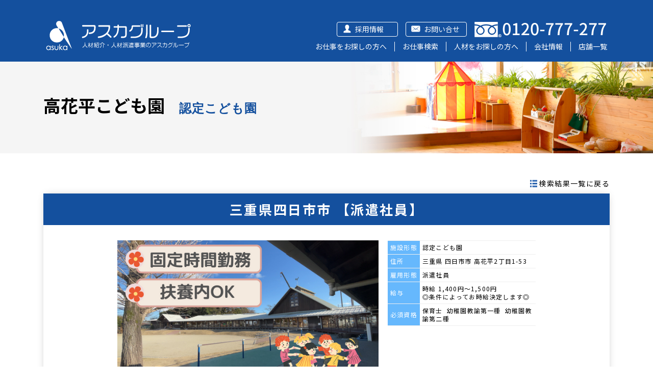

--- FILE ---
content_type: text/html; charset=UTF-8
request_url: https://www.asuka-hu.co.jp/Areas/work/537282
body_size: 31626
content:
<!DOCTYPE html>
<html lang="ja">
    <head>
        <meta charset="utf-8"/><!--        <meta name="viewport" content="width=device-width, initial-scale=1.0">-->
        <meta name="viewport" content="width=device-width,initial-scale=1.0,minimum-scale=1.0">
        <title>高花平こども園の保育士・幼稚園教諭第一種・幼稚園教諭第二種の求人（派遣社員）| 株式会社アスカ（[求人No.537282]）</title>
        <meta name="Keywords" content=""/>
        <meta name="Description" content="三重県四日市市の「高花平こども園」の保育士・幼稚園教諭第一種・幼稚園教諭第二種求人（派遣社員） 保育士/時給1400円以上♪/土日祝休み♪/遅番専属/固定時間勤務/短時間OK/扶養内の方にオススメ！！/保育補助のお仕事/アットホームな職場です♪"/>

                    <link rel="canonical" href="/areas/work/537282" />
        
        <link rel="shortcut icon" href="/img/favicon.ico">

        
        
	<link rel="stylesheet" href="/css/style.css?v=2"/>

	<script src="/js/jquery-3.4.1.min.js"></script>
	<script src="/js/function.js"></script>
	<script src="/js/togglemenu.js"></script>

        <link href="https://fonts.googleapis.com/css?family=Noto+Sans+JP:400,700&display=swap" rel="stylesheet">
        <link href="https://fonts.googleapis.com/css?family=Roboto+Condensed:400,700&display=swap" rel="stylesheet">
        <link href="https://fonts.googleapis.com/css?family=Noto+Serif+JP:400,600&display=swap" rel="stylesheet">

        <script type="text/javascript">
            document.domain = "asuka-hu.co.jp";
        </script>

        <!--アスカTAGS-->
        
    <!-- LINE Tag Base Code -->
    <!-- Do Not Modify -->
    <script>
        (function (g, d, o) {
            g._ltq = g._ltq || [];
            g._lt = g._lt || function () {
                g._ltq.push(arguments)
            };
            var h = location.protocol === 'https:' ? 'https://d.line-scdn.net' : 'http://d.line-cdn.net';
            var s = d.createElement('script');
            s.async = 1;
            s.src = o || h + '/n/line_tag/public/release/v1/lt.js';
            var t = d.getElementsByTagName('script')[0];
            t.parentNode.insertBefore(s, t);
        })(window, document);
        _lt('init', {
            customerType: 'lap',
            tagId: '960f6d59-0313-4326-9eb4-aec7b2437001'
        });
        _lt('send', 'pv', ['960f6d59-0313-4326-9eb4-aec7b2437001']);
    </script>
    <noscript>
        <img height="1" width="1" style="display:none"
             src="https://tr.line.me/tag.gif?c_t=lap&t_id=960f6d59-0313-4326-9eb4-aec7b2437001&e=pv&noscript=1"/>
    </noscript>
    <!-- End LINE Tag Base Code -->


    <!-- Global site tag (gtag.js) - Google Analytics -->
    <script async src="https://www.googletagmanager.com/gtag/js?id=UA-20406346-3"></script>
    <script>
        window.dataLayer = window.dataLayer || [];

        function gtag() {
            dataLayer.push(arguments);
        }

        gtag('js', new Date());
        gtag('config', 'UA-20406346-3', {
            'linker': {
                'domains': ['asuka-hu.co.jp', 'hoikujyouhou.com']
            }
        });
    </script>

    <!-- Google Tag Manager -->
    <script>(function (w, d, s, l, i) {
            w[l] = w[l] || [];
            w[l].push({
                'gtm.start':
                    new Date().getTime(), event: 'gtm.js'
            });
            var f = d.getElementsByTagName(s)[0],
                j = d.createElement(s), dl = l != 'dataLayer' ? '&l=' + l : '';
            j.async = true;
            j.src =
                'https://www.googletagmanager.com/gtm.js?id=' + i + dl;
            f.parentNode.insertBefore(j, f);
        })(window, document, 'script', 'dataLayer', 'GTM-N5XZLM9');</script>
    <!-- End Google Tag Manager -->


    </head>


    <body class="">
            <!-- Google Tag Manager (noscript) -->
        <noscript><iframe src="https://www.googletagmanager.com/ns.html?id=GTM-N5XZLM9" height="0" width="0" style="display:none;visibility:hidden"></iframe></noscript>
        <!-- End Google Tag Manager (noscript) -->
            
    <div class="head_bg">
        <header id="head" class="cl">
            <div class="head_logo">
                <a href="/">
                    <img src="/img/siteLogo.png" alt="アスカグループ 人材紹介・人材派遣事業のアスカグループ"/>                </a>
            </div>
            <a href="#" id="bumenu">
                <i></i>
            </a>

            <nav id="gnav" class="cl">
                <p>
                    <img src="/img/head_tel.png" alt=""/>                </p>
                <p class="head_nav conta">
                    <a href="/inquiries">お問い合せ</a>                </p>
                <p class="head_nav recru">
                    <a href="/recruit">採用情報</a>                </p>

                <ul class="gnav1">
                    <li>
                        <a href="/first">お仕事をお探しの方へ</a>                    </li>
                    <li>
                        <a href="/areas">お仕事検索</a>                    </li>
                    <li>
                        <a href="#" class="acmenu">人材をお探しの方へ</a>
                        <div class="gnav2">
                            <ul>
                                <li>
                                    <a href="/service">人材をお探しの方へTOP</a>                                </li>
                                <li>
                                    <a href="/nursery">保育士の人材紹介・派遣サービス</a>                                </li>
                                <li>
                                    <a href="/global">外国人・ネイティブの求人採用</a>                                </li>
                                <li>
                                    <a href="/autonomy">官公庁・自治体向けサービス</a>                                </li>
                                <li>
                                    <a href="/caregiving">看護師の人材紹介・派遣サービス</a>                                </li>
                            </ul>
                        </div>
                    </li>

                    <li>
                        <a href="/business">会社情報</a>                    </li>

                    <li>
                        <a href="/business/branch">店舗一覧</a>                    </li>
                </ul>
            </nav>
        </header>
    </div>

        
<style>
    h2:after {
        content: initial;
    }

    .jobDetail h2.bg_h3 {
        font-size: 13px;
        margin-bottom: 10px;
    }

    h2.bg_h3 {
        text-align: center;
        background-color: #14509E;
        color: #FFF;
        font-size: 15px;
        font-weight: 700;
        padding: 8px;
        margin-bottom: 10px;
    }

    h1 span {
        display: block;
    }

    h1.header span {
        font-family: 'Roboto Condensed', sans-serif;
        font-weight: 700;
        line-height: 1;
        letter-spacing: 1px;
    }

    h1.hdS span, h1.hdS span {
        font-size: 12px;
    }

    @media screen and ( min-width: 600px ) {
        .jobDetail h2.bg_h3 {
            font-size: 26px;
        }

        .hdS_bg h1.hdS {
            height: 180px;
            padding: 60px 0 0 0px;
            font-size: 34px;
            font-size: 34px;
            padding-left: 0;
        }

        .hdS_bg h1.hdS span {
            font-size: 24px;
            display: inline-block;
            padding-left: 20px;
        }
    }
</style>
<div class="areaPage">
    <div class="header_bg hdS_bg">
        <h1 class="header hdS">
                            高花平こども園                        <br class="for_sp">
            <span>認定こども園</span></h1>
    </div>

    <div id="content">
        <section class="jobDetail">
            <p class="back_list">
                <a href="/areas">検索結果一覧に戻る</a>            </p>

            <div class="jobDetail_box">
                <h2 class="bg_h3">
                    三重県四日市市                                            【派遣社員】
                                    </h2>

                <div class="jobDetail_inner">
                    <div class="cl job">
                        <p class="search_list_ph">
                                                            <img src="https://cf.asuka-admin.com/img/co11833/調理パート (5).png" alt=""/>                                                    </p>

                        <div class="search_list_tx">
                            <table>
                                <tr>
                                    <th>施設形態</th>
                                    <td>
                                                                                    認定こども園                                                                            </td>
                                </tr>
                                <tr>
                                    <th>住所</th>
                                    <td>
                                            三重県
            四日市市    
            高花平2丁目1-53    
                                    </td>
                                </tr>
                                <tr>
                                    <th>雇用形態</th>
                                    <td>
                                            派遣社員                                    </td>
                                </tr>
                                <tr>
                                    <th>給与</th>
                                    <td>
                                        時給




    1,400円&#xff5e;1,500円<br />
◎条件によってお時給決定します◎<br />

                                    </td>
                                </tr>
                                <tr>
                                    <th>必須資格</th>
                                    <td>
                                                                保育士                                &nbsp;幼稚園教諭第一種                                &nbsp;幼稚園教諭第二種                                                </td>
                                </tr>
                            </table>
                                                    </div>
                    </div>

                    <h2 class="left" style="font-size: 14px;font-weight: normal;">
                        保育士/時給1400円以上♪/土日祝休み♪/遅番専属/固定時間勤務/短時間OK/扶養内の方にオススメ！！/保育補助のお仕事/アットホームな職場です♪
                    </h2>

                        <ul class="jobPoint cl">
        <ul class="jobPoint cl">
                            <li>未経験OK</li>
                            <li>賞与あり</li>
                            <li>交通費支給</li>
                            <li>福利厚生充実</li>
                            <li>残業なし</li>
                            <li>研修あり</li>
                            <li>土日祝休み</li>
                            <li>シニア活躍中</li>
                            <li>主婦活躍中・主夫活躍中</li>
                            <li>車通勤可</li>
                            <li>バイク通勤可</li>
                            <li>即日OK</li>
                            <li>女性活躍中</li>
                            <li>中高年活躍中</li>
                            <li>短時間（４時間以内）</li>
                            <li>20代活躍中</li>
                            <li>30代活躍中</li>
                            <li>40代活躍中</li>
                            <li>ブランクOK</li>
                            <li>育休・産休制度あり</li>
                            <li>長期歓迎</li>
                            <li>経験者歓迎</li>
                            <li>ミドル活躍</li>
                            <li>詳細応相談</li>
                            <li>50代活躍中</li>
                            <li>60代活躍中</li>
                    </ul>
    </ul>

                    <style>
                        .jobDetail .jobDetail_tx_box h2 {
                            margin: 15px 0 0;
                            font-size: 16px;
                        }

                        h2.bg_h3 {
                            background-color: #14509E;
                            color: #FFF;
                            font-size: 15px;
                            font-weight: 700;
                            padding: 8px;
                            margin-bottom: 10px;
                        }
                        @media screen and ( min-width: 600px ) {

                            .jobDetail .jobDetail_tx_box h2 {
                                display: table-cell;
                                width: 95px;
                                font-size: 14px;
                                margin: 0;
                            }
                        }
                    </style>
                    <div class="jobDetail_tx_box cl">
                        <h2 class="bg_h3">仕事内容</h2>
                        <p>
                            遅番/保育士/パート/四日市市/こども園<br />
<br />
定員90名の認定こども園での<br />
夕刻の簡単な預かり保育のお仕事を<br />
お任せします♪<br />
<br />
《園さんについて》<br />
＊～＊～＊～＊～＊<br />
令和3年の4月に保育園からこども園になった<br />
四日市市の自然豊かな園です♪<br />
園内には畑や田んぼがあり子どもたちが<br />
お野菜やお米を育てています♪<br />
<br />
0,1歳児　13名　　4歳児　24名<br />
2歳児　　13名　　5歳児　21名<br />
3歳児　　19名<br />
<br />
すべて1クラスずつです◎<br />
<br />
《お仕事内容》<br />
＊～＊～＊～＊～＊<br />
・お子様の保育<br />
・おやつの準備<br />
・保育室のお掃除<br />
・送迎時の保護者対応　など<br />
<br />
《おすすめポイント☆》<br />
＊～＊～＊～＊～＊<br />
・固定時間で働ける<br />
・夕刻の3H～OK<br />
・平日週3日から相談可能♪<br />
<br />
お時間や日数ご相談ください☆<br />
<br />
                        </p>
                    </div>
                    <style>
                        .Detail_full h2{
                            font-size:13px;font-weight: bold;text-align: left;margin: 0px;padding: 0px;
                        }
                    </style>
                    <table class="Detail_full">
                        <tr>
                            <th><h2>施設形態</h2></th>
                            <td>
                                    認定こども園                            </td>
                        </tr>
                        <tr>
                            <th><h2>住所</h2></th>
                            <td>
                                    三重県
            四日市市    
            高花平2丁目1-53    
                            </td>
                        </tr>
                        <tr>
                            <th><h2>雇用形態</h2></th>
                            <td>
                                    派遣社員                            </td>
                        </tr>
                        <tr>
                            <th><h2>給与</h2></th>
                            <td>
                                時給




    1,400円&#xff5e;1,500円<br />
◎条件によってお時給決定します◎<br />

                            </td>
                        </tr>
                        <tr>
                            <th><h2>必須資格</h2></th>
                            <td>
                                                        保育士                                &nbsp;幼稚園教諭第一種                                &nbsp;幼稚園教諭第二種                                        </td>
                        </tr>
                        <tr>
                            <th><h2>活かせるスキル</h2></th>
                            <td>
                                    未経験・ブランクのある方大歓迎です☆                            </td>
                        </tr>
                        <tr>
                            <th><h2>交通費支給</h2></th>
                            <td>
                                    規定内支給                            </td>
                        </tr>
                        <tr>
                            <th><h2>勤務時間</h2></th>
                            <td>
                                            14時00分
        &nbsp;&#xff5e;&nbsp;
        18時00分
        <br>
                15時00分
        &nbsp;&#xff5e;&nbsp;
        19時00分
        <br>
        

                            </td>
                        </tr>

                                                                        <tr>
                            <th><h2>休日</h2></th>
                            <td>
                                    土曜、日曜、祝日<br>
    ◎平日週3日から相談OK
◎有給休暇あり(半年後付与)<br>
                            </td>
                        </tr>
                        <tr>
                            <th><h2>待遇</h2></th>
                            <td>
                                    ■マイカー通勤可<br />
□交通費全額支給<br />
■無料駐車場完備<br />
□社会保険完備<br />
■賞与あり<br />
□退職金制度あり<br />
■育休・産休制度あり<br />
□研修制度あり                            </td>
                        </tr>
                        <tr>
                            <th><h2>アクセス</h2></th>
                            <td>
                                                            </td>
                        </tr>
                    </table>

                    <p class="jobDetail_ph">
                                                    <img src="https://cf.asuka-admin.com/img/co11833/正社員 (6).png" alt=""/>                                                                            <img src="https://cf.asuka-admin.com/img/co11833/調理パート.png" alt=""/>                                                                            <img src="https://cf.asuka-admin.com/img/co11833/正社員 (7).png" alt=""/>                                            </p>

                                            <div class="comment">
                            <h2 class="hd_il">
                                担当者コメント<span class="h2en" style="display: inline;">COMMENT</span>
                            </h2>

                            <p class="cl">
                                                                    <img src="/uploads/staff/thumb_612.jpeg" class="tantouPh" alt=""/>                                                                <span>前職は違う職種ではありますが、一人一人に寄り添い安心して新しい生活をスタートできるように転職をサポートさせていただきます！転職の際は不安に思うこともあるかと思うので、いつでもご相談下さい♪話すことが好きなのでたくさんお話しましょう！<br />
</span><br>
                                <span class="comment_name">
                                    名古屋支店

                                                                            <span>纐纈　くるみ</span>
                                    
                                </span>
                            </p>
                        </div>
                    
                    <div class="comment_sub">
                        三重県の四日市市にある<br />
認定こども園でのお働きです♪<br />
<br />
四日市と聞くと工場地帯が思い浮かびますが<br />
園さんの周りは自然豊かな環境で<br />
アットホームな雰囲気です◎<br />
子ども達ものびのびと<br />
過ごしております♪<br />
<br />
先生も子どもたちも笑顔が絶えない<br />
職場でお働きしやすい環境♪<br />
<br />
園の雰囲気やお仕事内容で<br />
気になることがありましたら<br />
お気軽にお問合せください！<br />
丁寧にお答えします!(^^)!<br />
<br />
担当：纐纈                    </div>

                    <div class="cl">
                        <p>
                            <a href="/contacts/537282" class="bu_branch">この求人を問い合わせる</a>                        </p>
                        <p>
                            <a href="tel:0120-777-277" class="bu_detail bu_tel">電話で相談 0120-777-277</a>
                        </p>
                    </div>

                    <p class="left mgn20">
                        更新日：2026年1月6日<br>
                        仕事No.jb537282<br>
                        ※すぐに選考に進むわけではありませんので、お気軽にお問い合わせください。<br>
                    </p>
                </div>
            </div>

            <div class="w1110 cl">
                <!--                <ul class="cl snsbox">-->
                <!--                    <li>-->
                <!--                        <a href="http://twitter.com/share" class="twitter-share-button" data-count="none" data-lang="ja" style="float:left;">Tweet</a>-->
                <!--                        <script type="text/javascript" src="http://platform.twitter.com/widgets.js"></script>-->
                <!--                    </li>-->
                <!--                    <li>-->
                <!--                        <iframe src="http://www.facebook.com/plugins/like.php?href=http://www.asuka-hu.co.jp/html/job/search_detail.html?rid=757137&amp;send=true&amp;layout=button_count&amp;width=150&amp;show_faces=false&amp;action=like&amp;colorscheme=light&amp;font&amp;height=21" scrolling="no" frameborder="0" style="border:none; overflow:hidden; width:90px; height:21px;float:left;" allowTransparency="true"></iframe>-->
                <!--                    </li>-->
                <!--                </ul>-->

                <p class="back_list">
                    <!--                    <a href="#" class="print for_pc_ib">印刷する</a>-->
                    <a href="/areas">検索結果一覧に戻る</a>                </p>
            </div>
        </section>

        
            </div>
</div>

        
<div id="nav_area">
    <nav id="foot_nav" class="cl" style="">

        <style>
            .batch_box {
                margin-top: 30px;
                /*cursor: pointer;*/

            }

            .batch_box div {
                color: white;

            }

            #foot_nav ul li{
                line-height: 1.2;
            }

            /*.batch_box div:hover {*/
            /*    opacity: 0.7;*/
            /*}*/
        </style>
        <h2 class="for_pc">
            <a href="/">
                <img src="/img/siteLogo.png" alt="アスカグループ 人材紹介・人材派遣事業のアスカグループ"/>            </a>
            <br>
            <div class="batch_box">
                <div style="float: left;"><img src="/img/hoiku_nintei_mark.png" alt="" style="width: 80px;"></div>
                <div style="float: left;font-size: 18px;padding: 15px 10px 10px 10px; ">
                    保育分野における適正な<br>
                    有料職業紹介事業者認定
                </div>
                <div style="clear: both;"></div>
            </div>
        </h2>


        <ul>
            <li>
                                <a href="/first">お仕事をお探しの方へ</a>            </li>
            <li>
                <a href="/areas">お仕事検索</a>            </li>
            <li>
                <a href="/recruit" target="_blank">採用情報</a>            </li>

        </ul>

        <ul>
            <li class="jinzai">
                <span class="for_pc"><a href="/service">人材をお探しの方へ</a></span>
                <a href="/service" class="acmenu for_sp" onclick="return false;">人材をお探しの方へ</a>                <ul>
                    <li class="for_sp"><a href="/service">人材をお探しの方へTOP</a></li>
                    <li><a href="/nursery">保育士の人材紹介・派遣サービス</a></li>
                    <li><a href="/global">外国人・ネイティブの求人採用</a></li>
                    <li><a href="/autonomy">官公庁・自治体向けサービス</a></li>
                    <li><a href="/caregiving">看護師の人材紹介・派遣サービス</a></li>
                </ul>
            </li>
        </ul>

        <ul>
            <li><a href="/business">会社情報</a></li>
            <li><a href="/business/branch">店舗一覧</a></li>
            <li><a href="/news">お知らせ・ニュース</a></li>
            <li><a href="/event">説明会・セミナー情報</a></li>

        </ul>

        <ul>
            <li class="jinzai">
                <span class="for_pc"><a href="#siteList">運営 Webサイト</a></span>
                <a href="/" class="acmenu for_sp" onclick="return false;">運営 Webサイト</a>                <ul>
                    <li><a href="https://hoikukyuujin.com/" target="_blank">保育求人ガイド</a></li>
                    <li><a href="https://www.hoikushiscout.com/" target="_blank">保育士スカウト</a></li>
                    <li><a href="https://ryouikukyuujin.com/" target="_blank">療育求人ガイド</a></li>
                    <li><a href="https://www.enpitta.com/" target="_blank">園ぴった</a></li>
                    <li><a href="https://www.shikakyuujinscout.com/" target="_blank">歯科求人スカウト</a></li>
                    <li><a href="https://kangokyuujin.com/" target="_blank">看護求人ガイド</a></li>
                    <li><a href="https://global-saiyou.com/" target="_blank">グローバル採用ナビ</a></li>
                    <li><a href="https://jobs-in-japan.net/" target="_blank">Jobs Nippon</a></li>
                </ul>
            </li>
        </ul>


        <p>
            お電話でのお問合せはこちら<br class="for_sp">
            <img src="/img/tel.png" alt="0120-777-277"/><br>
        </p>

        <p>
            メールでのお問合せはこちら<br class="for_sp">
            <a href="/inquiries" class="bu_form">お問い合わせフォーム</a>        </p>

        <p>
                        <a href="/privacy">個人情報保護方針</a>        </p>
    </nav>



    <nav id="foot_nav2" class="cl for_sp" style="">

        <ul>
            <li>
                                <a href="/first">お仕事をお探しの方へ</a>            </li>
            <li>
                <a href="/areas">お仕事検索</a>            </li>
            <li>
                <a href="/recruit" target="_blank">採用情報</a>            </li>

        </ul>

        <ul>
            <li class="jinzai">
                <span class="for_pc"><a href="/service">人材をお探しの方へ</a></span>
                <a href="/service" class="acmenu for_sp" onclick="return false;">人材をお探しの方へ</a>                <ul>
                    <li class="for_sp"><a href="/service">人材をお探しの方へTOP</a></li>
                    <li><a href="/nursery">保育士の人材紹介・派遣サービス</a></li>
                    <li><a href="/global">外国人・ネイティブの求人採用</a></li>
                    <li><a href="/autonomy">官公庁・自治体向けサービス</a></li>
                    <li><a href="/caregiving">看護師の人材紹介・派遣サービス</a></li>
                </ul>
            </li>
        </ul>

        <ul>
            <li><a href="/business">会社情報</a></li>
            <li><a href="/business/branch">店舗一覧</a></li>
            <li><a href="/news">お知らせ・ニュース</a></li>
            <li><a href="/event">説明会・セミナー情報</a></li>

        </ul>

        <ul>
            <li class="jinzai">
                <span class="for_pc"><a href="#siteList">運営 Webサイト</a></span>
                <a href="/" class="acmenu for_sp" onclick="return false;">運営 Webサイト</a>                <ul>
                    <li><a href="https://hoikukyuujin.com/" target="_blank">保育求人ガイド</a></li>
                    <li><a href="https://www.hoikushiscout.com/" target="_blank">保育士スカウト</a></li>
                    <li><a href="https://ryouikukyuujin.com/" target="_blank">療育求人ガイド</a></li>
                    <li><a href="https://www.enpitta.com/" target="_blank">園ぴった</a></li>
                    <li><a href="https://www.shikakyuujinscout.com/" target="_blank">歯科求人スカウト</a></li>
                    <li><a href="https://kangokyuujin.com/" target="_blank">看護求人ガイド</a></li>
                    <li><a href="https://global-saiyou.com/" target="_blank">グローバル採用ナビ</a></li>
                    <li><a href="https://jobs-in-japan.net/" target="_blank">Jobs Nippon</a></li>
                </ul>
            </li>
        </ul>


        <p>
            お電話でのお問合せはこちら<br class="for_sp">
            <img src="/img/tel.png" alt="0120-777-277"/><br>
        </p>

        <p>
            メールでのお問合せはこちら<br class="for_sp">
            <a href="/inquiries" class="bu_form">お問い合わせフォーム</a>        </p>

        <p>
                        <a href="/privacy">個人情報保護方針</a>        </p>
    </nav>
</div>


<footer id="footer" style="background-color: #14509E;">
    <p id="copyright">
        <small>Copyright(C) Asuka Corporation All Rights Reserved. </small>

    <div class="batch_box_sp">
        <div class="" style="width: 350px;margin: 0px auto;">
            <div style="float: left;"><img src="/img/hoiku_nintei_mark.png" alt="" style="width: 80px;"></div>
            <div style="float: left;font-size: 18px;padding: 15px 10px 10px 10px; color: white;">
                保育分野における適正な<br>
                有料職業紹介事業者認定
            </div>
            <div style="clear: both;"></div>
        </div>
        <br>
    </div>

    </p>

</footer>

<!-- ページトップへのリンク 開始 -->
<p id="toTop">
    <a href="#head">TOP</a></p>


        <script src="https://log.ma-jin.jp/ma.js?acid=1068"></script>        <script>
    $(document).ready(function () {
    });
</script>
    </body>

</html>


--- FILE ---
content_type: application/javascript
request_url: https://www.asuka-hu.co.jp/js/togglemenu.js
body_size: 1129
content:
var windowWidth = $(window).width();
var windowSm = 600;
if (windowWidth <= windowSm) {
jQuery( function() {
    $('#bumenu').click(function () {
        $('#foot_nav').slideToggle('slow');
        $(this).toggleClass('active');//ヘッダー開閉
    });
    $('#detailed_bu').click(function () {
        $('.detailed').slideToggle('slow');
        $(this).toggleClass('active');//仕事検索のこだわり欄
    });
    $('.area_search_inner > div').click(function () {
        $(this).next().slideToggle('slow');
        $(this).toggleClass('active');//求人まとめ
    });
} );
$(function () {
    $('#margin_more').prevAll().hide();
    $('#margin_more').click(function () {
        if ($(this).prevAll().is(':hidden')) {
            $(this).prevAll().slideDown();
            $(this).text('閉じる');
        } else {
            $(this).prevAll().slideUp();
            $(this).text('続きを見る');
        }
    });
});
}


    $(function(){
        $(".acmenu").on("click", function() {
            $(this).next().slideToggle();
            $(this).toggleClass("active");//追加部分
        });
    });



--- FILE ---
content_type: application/javascript
request_url: https://www.asuka-hu.co.jp/js/function.js
body_size: 930
content:
$(function(){
	$("#toTop").click(function(){
		var Hash = $(this.hash);
		var HashOffset = $(Hash).offset().top;
		$("html,body").animate({
			scrollTop: HashOffset
		}, 300);
		return false;
	});
	$(window).scroll(function () {
        if ($(this).scrollTop() > 100) {
            $('#toTop').fadeIn();
        } else {
            $('#toTop').fadeOut();
        }
	});

   // #で始まるアンカーをクリックした場合に処理
   $("a[href^='#']").click(function() {
      // スクロールの速度
      var speed = 400; // ミリ秒
      // アンカーの値取得
      var href= $(this).attr("href");
      // 移動先を取得
      var target = $(href == "#" || href == "" ? 'html' : href);
      // 移動先を数値で取得
      var position = target.offset().top;
      // スムーススクロール
      $('body,html').animate({scrollTop:position}, speed, 'swing');
      return false;
   });
});
